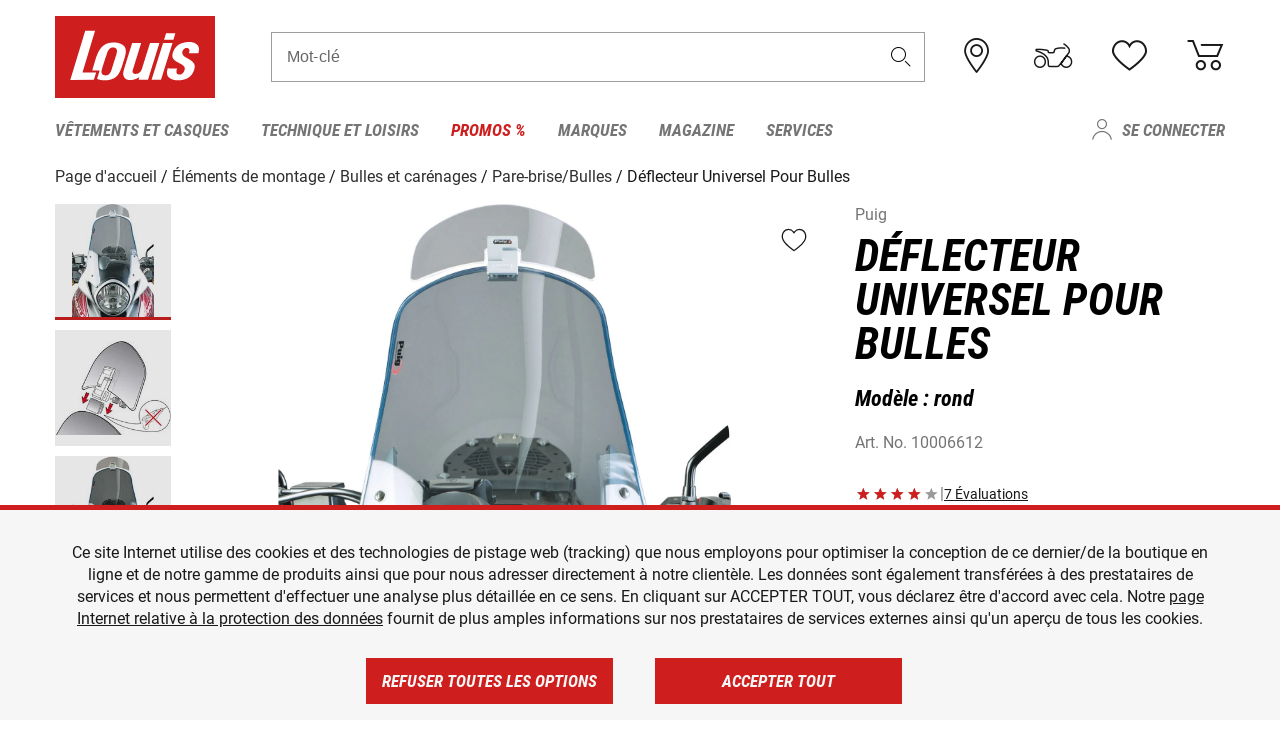

--- FILE ---
content_type: text/html; charset=utf-8
request_url: https://www.google.com/recaptcha/api2/anchor?ar=1&k=6LfkrNsiAAAAABd0UWOR5RGNXBiR1TO475EkSt0V&co=aHR0cHM6Ly93d3cubG91aXMtbW90by5mcjo0NDM.&hl=en&v=PoyoqOPhxBO7pBk68S4YbpHZ&size=invisible&anchor-ms=20000&execute-ms=30000&cb=bp2rskydcch
body_size: 48690
content:
<!DOCTYPE HTML><html dir="ltr" lang="en"><head><meta http-equiv="Content-Type" content="text/html; charset=UTF-8">
<meta http-equiv="X-UA-Compatible" content="IE=edge">
<title>reCAPTCHA</title>
<style type="text/css">
/* cyrillic-ext */
@font-face {
  font-family: 'Roboto';
  font-style: normal;
  font-weight: 400;
  font-stretch: 100%;
  src: url(//fonts.gstatic.com/s/roboto/v48/KFO7CnqEu92Fr1ME7kSn66aGLdTylUAMa3GUBHMdazTgWw.woff2) format('woff2');
  unicode-range: U+0460-052F, U+1C80-1C8A, U+20B4, U+2DE0-2DFF, U+A640-A69F, U+FE2E-FE2F;
}
/* cyrillic */
@font-face {
  font-family: 'Roboto';
  font-style: normal;
  font-weight: 400;
  font-stretch: 100%;
  src: url(//fonts.gstatic.com/s/roboto/v48/KFO7CnqEu92Fr1ME7kSn66aGLdTylUAMa3iUBHMdazTgWw.woff2) format('woff2');
  unicode-range: U+0301, U+0400-045F, U+0490-0491, U+04B0-04B1, U+2116;
}
/* greek-ext */
@font-face {
  font-family: 'Roboto';
  font-style: normal;
  font-weight: 400;
  font-stretch: 100%;
  src: url(//fonts.gstatic.com/s/roboto/v48/KFO7CnqEu92Fr1ME7kSn66aGLdTylUAMa3CUBHMdazTgWw.woff2) format('woff2');
  unicode-range: U+1F00-1FFF;
}
/* greek */
@font-face {
  font-family: 'Roboto';
  font-style: normal;
  font-weight: 400;
  font-stretch: 100%;
  src: url(//fonts.gstatic.com/s/roboto/v48/KFO7CnqEu92Fr1ME7kSn66aGLdTylUAMa3-UBHMdazTgWw.woff2) format('woff2');
  unicode-range: U+0370-0377, U+037A-037F, U+0384-038A, U+038C, U+038E-03A1, U+03A3-03FF;
}
/* math */
@font-face {
  font-family: 'Roboto';
  font-style: normal;
  font-weight: 400;
  font-stretch: 100%;
  src: url(//fonts.gstatic.com/s/roboto/v48/KFO7CnqEu92Fr1ME7kSn66aGLdTylUAMawCUBHMdazTgWw.woff2) format('woff2');
  unicode-range: U+0302-0303, U+0305, U+0307-0308, U+0310, U+0312, U+0315, U+031A, U+0326-0327, U+032C, U+032F-0330, U+0332-0333, U+0338, U+033A, U+0346, U+034D, U+0391-03A1, U+03A3-03A9, U+03B1-03C9, U+03D1, U+03D5-03D6, U+03F0-03F1, U+03F4-03F5, U+2016-2017, U+2034-2038, U+203C, U+2040, U+2043, U+2047, U+2050, U+2057, U+205F, U+2070-2071, U+2074-208E, U+2090-209C, U+20D0-20DC, U+20E1, U+20E5-20EF, U+2100-2112, U+2114-2115, U+2117-2121, U+2123-214F, U+2190, U+2192, U+2194-21AE, U+21B0-21E5, U+21F1-21F2, U+21F4-2211, U+2213-2214, U+2216-22FF, U+2308-230B, U+2310, U+2319, U+231C-2321, U+2336-237A, U+237C, U+2395, U+239B-23B7, U+23D0, U+23DC-23E1, U+2474-2475, U+25AF, U+25B3, U+25B7, U+25BD, U+25C1, U+25CA, U+25CC, U+25FB, U+266D-266F, U+27C0-27FF, U+2900-2AFF, U+2B0E-2B11, U+2B30-2B4C, U+2BFE, U+3030, U+FF5B, U+FF5D, U+1D400-1D7FF, U+1EE00-1EEFF;
}
/* symbols */
@font-face {
  font-family: 'Roboto';
  font-style: normal;
  font-weight: 400;
  font-stretch: 100%;
  src: url(//fonts.gstatic.com/s/roboto/v48/KFO7CnqEu92Fr1ME7kSn66aGLdTylUAMaxKUBHMdazTgWw.woff2) format('woff2');
  unicode-range: U+0001-000C, U+000E-001F, U+007F-009F, U+20DD-20E0, U+20E2-20E4, U+2150-218F, U+2190, U+2192, U+2194-2199, U+21AF, U+21E6-21F0, U+21F3, U+2218-2219, U+2299, U+22C4-22C6, U+2300-243F, U+2440-244A, U+2460-24FF, U+25A0-27BF, U+2800-28FF, U+2921-2922, U+2981, U+29BF, U+29EB, U+2B00-2BFF, U+4DC0-4DFF, U+FFF9-FFFB, U+10140-1018E, U+10190-1019C, U+101A0, U+101D0-101FD, U+102E0-102FB, U+10E60-10E7E, U+1D2C0-1D2D3, U+1D2E0-1D37F, U+1F000-1F0FF, U+1F100-1F1AD, U+1F1E6-1F1FF, U+1F30D-1F30F, U+1F315, U+1F31C, U+1F31E, U+1F320-1F32C, U+1F336, U+1F378, U+1F37D, U+1F382, U+1F393-1F39F, U+1F3A7-1F3A8, U+1F3AC-1F3AF, U+1F3C2, U+1F3C4-1F3C6, U+1F3CA-1F3CE, U+1F3D4-1F3E0, U+1F3ED, U+1F3F1-1F3F3, U+1F3F5-1F3F7, U+1F408, U+1F415, U+1F41F, U+1F426, U+1F43F, U+1F441-1F442, U+1F444, U+1F446-1F449, U+1F44C-1F44E, U+1F453, U+1F46A, U+1F47D, U+1F4A3, U+1F4B0, U+1F4B3, U+1F4B9, U+1F4BB, U+1F4BF, U+1F4C8-1F4CB, U+1F4D6, U+1F4DA, U+1F4DF, U+1F4E3-1F4E6, U+1F4EA-1F4ED, U+1F4F7, U+1F4F9-1F4FB, U+1F4FD-1F4FE, U+1F503, U+1F507-1F50B, U+1F50D, U+1F512-1F513, U+1F53E-1F54A, U+1F54F-1F5FA, U+1F610, U+1F650-1F67F, U+1F687, U+1F68D, U+1F691, U+1F694, U+1F698, U+1F6AD, U+1F6B2, U+1F6B9-1F6BA, U+1F6BC, U+1F6C6-1F6CF, U+1F6D3-1F6D7, U+1F6E0-1F6EA, U+1F6F0-1F6F3, U+1F6F7-1F6FC, U+1F700-1F7FF, U+1F800-1F80B, U+1F810-1F847, U+1F850-1F859, U+1F860-1F887, U+1F890-1F8AD, U+1F8B0-1F8BB, U+1F8C0-1F8C1, U+1F900-1F90B, U+1F93B, U+1F946, U+1F984, U+1F996, U+1F9E9, U+1FA00-1FA6F, U+1FA70-1FA7C, U+1FA80-1FA89, U+1FA8F-1FAC6, U+1FACE-1FADC, U+1FADF-1FAE9, U+1FAF0-1FAF8, U+1FB00-1FBFF;
}
/* vietnamese */
@font-face {
  font-family: 'Roboto';
  font-style: normal;
  font-weight: 400;
  font-stretch: 100%;
  src: url(//fonts.gstatic.com/s/roboto/v48/KFO7CnqEu92Fr1ME7kSn66aGLdTylUAMa3OUBHMdazTgWw.woff2) format('woff2');
  unicode-range: U+0102-0103, U+0110-0111, U+0128-0129, U+0168-0169, U+01A0-01A1, U+01AF-01B0, U+0300-0301, U+0303-0304, U+0308-0309, U+0323, U+0329, U+1EA0-1EF9, U+20AB;
}
/* latin-ext */
@font-face {
  font-family: 'Roboto';
  font-style: normal;
  font-weight: 400;
  font-stretch: 100%;
  src: url(//fonts.gstatic.com/s/roboto/v48/KFO7CnqEu92Fr1ME7kSn66aGLdTylUAMa3KUBHMdazTgWw.woff2) format('woff2');
  unicode-range: U+0100-02BA, U+02BD-02C5, U+02C7-02CC, U+02CE-02D7, U+02DD-02FF, U+0304, U+0308, U+0329, U+1D00-1DBF, U+1E00-1E9F, U+1EF2-1EFF, U+2020, U+20A0-20AB, U+20AD-20C0, U+2113, U+2C60-2C7F, U+A720-A7FF;
}
/* latin */
@font-face {
  font-family: 'Roboto';
  font-style: normal;
  font-weight: 400;
  font-stretch: 100%;
  src: url(//fonts.gstatic.com/s/roboto/v48/KFO7CnqEu92Fr1ME7kSn66aGLdTylUAMa3yUBHMdazQ.woff2) format('woff2');
  unicode-range: U+0000-00FF, U+0131, U+0152-0153, U+02BB-02BC, U+02C6, U+02DA, U+02DC, U+0304, U+0308, U+0329, U+2000-206F, U+20AC, U+2122, U+2191, U+2193, U+2212, U+2215, U+FEFF, U+FFFD;
}
/* cyrillic-ext */
@font-face {
  font-family: 'Roboto';
  font-style: normal;
  font-weight: 500;
  font-stretch: 100%;
  src: url(//fonts.gstatic.com/s/roboto/v48/KFO7CnqEu92Fr1ME7kSn66aGLdTylUAMa3GUBHMdazTgWw.woff2) format('woff2');
  unicode-range: U+0460-052F, U+1C80-1C8A, U+20B4, U+2DE0-2DFF, U+A640-A69F, U+FE2E-FE2F;
}
/* cyrillic */
@font-face {
  font-family: 'Roboto';
  font-style: normal;
  font-weight: 500;
  font-stretch: 100%;
  src: url(//fonts.gstatic.com/s/roboto/v48/KFO7CnqEu92Fr1ME7kSn66aGLdTylUAMa3iUBHMdazTgWw.woff2) format('woff2');
  unicode-range: U+0301, U+0400-045F, U+0490-0491, U+04B0-04B1, U+2116;
}
/* greek-ext */
@font-face {
  font-family: 'Roboto';
  font-style: normal;
  font-weight: 500;
  font-stretch: 100%;
  src: url(//fonts.gstatic.com/s/roboto/v48/KFO7CnqEu92Fr1ME7kSn66aGLdTylUAMa3CUBHMdazTgWw.woff2) format('woff2');
  unicode-range: U+1F00-1FFF;
}
/* greek */
@font-face {
  font-family: 'Roboto';
  font-style: normal;
  font-weight: 500;
  font-stretch: 100%;
  src: url(//fonts.gstatic.com/s/roboto/v48/KFO7CnqEu92Fr1ME7kSn66aGLdTylUAMa3-UBHMdazTgWw.woff2) format('woff2');
  unicode-range: U+0370-0377, U+037A-037F, U+0384-038A, U+038C, U+038E-03A1, U+03A3-03FF;
}
/* math */
@font-face {
  font-family: 'Roboto';
  font-style: normal;
  font-weight: 500;
  font-stretch: 100%;
  src: url(//fonts.gstatic.com/s/roboto/v48/KFO7CnqEu92Fr1ME7kSn66aGLdTylUAMawCUBHMdazTgWw.woff2) format('woff2');
  unicode-range: U+0302-0303, U+0305, U+0307-0308, U+0310, U+0312, U+0315, U+031A, U+0326-0327, U+032C, U+032F-0330, U+0332-0333, U+0338, U+033A, U+0346, U+034D, U+0391-03A1, U+03A3-03A9, U+03B1-03C9, U+03D1, U+03D5-03D6, U+03F0-03F1, U+03F4-03F5, U+2016-2017, U+2034-2038, U+203C, U+2040, U+2043, U+2047, U+2050, U+2057, U+205F, U+2070-2071, U+2074-208E, U+2090-209C, U+20D0-20DC, U+20E1, U+20E5-20EF, U+2100-2112, U+2114-2115, U+2117-2121, U+2123-214F, U+2190, U+2192, U+2194-21AE, U+21B0-21E5, U+21F1-21F2, U+21F4-2211, U+2213-2214, U+2216-22FF, U+2308-230B, U+2310, U+2319, U+231C-2321, U+2336-237A, U+237C, U+2395, U+239B-23B7, U+23D0, U+23DC-23E1, U+2474-2475, U+25AF, U+25B3, U+25B7, U+25BD, U+25C1, U+25CA, U+25CC, U+25FB, U+266D-266F, U+27C0-27FF, U+2900-2AFF, U+2B0E-2B11, U+2B30-2B4C, U+2BFE, U+3030, U+FF5B, U+FF5D, U+1D400-1D7FF, U+1EE00-1EEFF;
}
/* symbols */
@font-face {
  font-family: 'Roboto';
  font-style: normal;
  font-weight: 500;
  font-stretch: 100%;
  src: url(//fonts.gstatic.com/s/roboto/v48/KFO7CnqEu92Fr1ME7kSn66aGLdTylUAMaxKUBHMdazTgWw.woff2) format('woff2');
  unicode-range: U+0001-000C, U+000E-001F, U+007F-009F, U+20DD-20E0, U+20E2-20E4, U+2150-218F, U+2190, U+2192, U+2194-2199, U+21AF, U+21E6-21F0, U+21F3, U+2218-2219, U+2299, U+22C4-22C6, U+2300-243F, U+2440-244A, U+2460-24FF, U+25A0-27BF, U+2800-28FF, U+2921-2922, U+2981, U+29BF, U+29EB, U+2B00-2BFF, U+4DC0-4DFF, U+FFF9-FFFB, U+10140-1018E, U+10190-1019C, U+101A0, U+101D0-101FD, U+102E0-102FB, U+10E60-10E7E, U+1D2C0-1D2D3, U+1D2E0-1D37F, U+1F000-1F0FF, U+1F100-1F1AD, U+1F1E6-1F1FF, U+1F30D-1F30F, U+1F315, U+1F31C, U+1F31E, U+1F320-1F32C, U+1F336, U+1F378, U+1F37D, U+1F382, U+1F393-1F39F, U+1F3A7-1F3A8, U+1F3AC-1F3AF, U+1F3C2, U+1F3C4-1F3C6, U+1F3CA-1F3CE, U+1F3D4-1F3E0, U+1F3ED, U+1F3F1-1F3F3, U+1F3F5-1F3F7, U+1F408, U+1F415, U+1F41F, U+1F426, U+1F43F, U+1F441-1F442, U+1F444, U+1F446-1F449, U+1F44C-1F44E, U+1F453, U+1F46A, U+1F47D, U+1F4A3, U+1F4B0, U+1F4B3, U+1F4B9, U+1F4BB, U+1F4BF, U+1F4C8-1F4CB, U+1F4D6, U+1F4DA, U+1F4DF, U+1F4E3-1F4E6, U+1F4EA-1F4ED, U+1F4F7, U+1F4F9-1F4FB, U+1F4FD-1F4FE, U+1F503, U+1F507-1F50B, U+1F50D, U+1F512-1F513, U+1F53E-1F54A, U+1F54F-1F5FA, U+1F610, U+1F650-1F67F, U+1F687, U+1F68D, U+1F691, U+1F694, U+1F698, U+1F6AD, U+1F6B2, U+1F6B9-1F6BA, U+1F6BC, U+1F6C6-1F6CF, U+1F6D3-1F6D7, U+1F6E0-1F6EA, U+1F6F0-1F6F3, U+1F6F7-1F6FC, U+1F700-1F7FF, U+1F800-1F80B, U+1F810-1F847, U+1F850-1F859, U+1F860-1F887, U+1F890-1F8AD, U+1F8B0-1F8BB, U+1F8C0-1F8C1, U+1F900-1F90B, U+1F93B, U+1F946, U+1F984, U+1F996, U+1F9E9, U+1FA00-1FA6F, U+1FA70-1FA7C, U+1FA80-1FA89, U+1FA8F-1FAC6, U+1FACE-1FADC, U+1FADF-1FAE9, U+1FAF0-1FAF8, U+1FB00-1FBFF;
}
/* vietnamese */
@font-face {
  font-family: 'Roboto';
  font-style: normal;
  font-weight: 500;
  font-stretch: 100%;
  src: url(//fonts.gstatic.com/s/roboto/v48/KFO7CnqEu92Fr1ME7kSn66aGLdTylUAMa3OUBHMdazTgWw.woff2) format('woff2');
  unicode-range: U+0102-0103, U+0110-0111, U+0128-0129, U+0168-0169, U+01A0-01A1, U+01AF-01B0, U+0300-0301, U+0303-0304, U+0308-0309, U+0323, U+0329, U+1EA0-1EF9, U+20AB;
}
/* latin-ext */
@font-face {
  font-family: 'Roboto';
  font-style: normal;
  font-weight: 500;
  font-stretch: 100%;
  src: url(//fonts.gstatic.com/s/roboto/v48/KFO7CnqEu92Fr1ME7kSn66aGLdTylUAMa3KUBHMdazTgWw.woff2) format('woff2');
  unicode-range: U+0100-02BA, U+02BD-02C5, U+02C7-02CC, U+02CE-02D7, U+02DD-02FF, U+0304, U+0308, U+0329, U+1D00-1DBF, U+1E00-1E9F, U+1EF2-1EFF, U+2020, U+20A0-20AB, U+20AD-20C0, U+2113, U+2C60-2C7F, U+A720-A7FF;
}
/* latin */
@font-face {
  font-family: 'Roboto';
  font-style: normal;
  font-weight: 500;
  font-stretch: 100%;
  src: url(//fonts.gstatic.com/s/roboto/v48/KFO7CnqEu92Fr1ME7kSn66aGLdTylUAMa3yUBHMdazQ.woff2) format('woff2');
  unicode-range: U+0000-00FF, U+0131, U+0152-0153, U+02BB-02BC, U+02C6, U+02DA, U+02DC, U+0304, U+0308, U+0329, U+2000-206F, U+20AC, U+2122, U+2191, U+2193, U+2212, U+2215, U+FEFF, U+FFFD;
}
/* cyrillic-ext */
@font-face {
  font-family: 'Roboto';
  font-style: normal;
  font-weight: 900;
  font-stretch: 100%;
  src: url(//fonts.gstatic.com/s/roboto/v48/KFO7CnqEu92Fr1ME7kSn66aGLdTylUAMa3GUBHMdazTgWw.woff2) format('woff2');
  unicode-range: U+0460-052F, U+1C80-1C8A, U+20B4, U+2DE0-2DFF, U+A640-A69F, U+FE2E-FE2F;
}
/* cyrillic */
@font-face {
  font-family: 'Roboto';
  font-style: normal;
  font-weight: 900;
  font-stretch: 100%;
  src: url(//fonts.gstatic.com/s/roboto/v48/KFO7CnqEu92Fr1ME7kSn66aGLdTylUAMa3iUBHMdazTgWw.woff2) format('woff2');
  unicode-range: U+0301, U+0400-045F, U+0490-0491, U+04B0-04B1, U+2116;
}
/* greek-ext */
@font-face {
  font-family: 'Roboto';
  font-style: normal;
  font-weight: 900;
  font-stretch: 100%;
  src: url(//fonts.gstatic.com/s/roboto/v48/KFO7CnqEu92Fr1ME7kSn66aGLdTylUAMa3CUBHMdazTgWw.woff2) format('woff2');
  unicode-range: U+1F00-1FFF;
}
/* greek */
@font-face {
  font-family: 'Roboto';
  font-style: normal;
  font-weight: 900;
  font-stretch: 100%;
  src: url(//fonts.gstatic.com/s/roboto/v48/KFO7CnqEu92Fr1ME7kSn66aGLdTylUAMa3-UBHMdazTgWw.woff2) format('woff2');
  unicode-range: U+0370-0377, U+037A-037F, U+0384-038A, U+038C, U+038E-03A1, U+03A3-03FF;
}
/* math */
@font-face {
  font-family: 'Roboto';
  font-style: normal;
  font-weight: 900;
  font-stretch: 100%;
  src: url(//fonts.gstatic.com/s/roboto/v48/KFO7CnqEu92Fr1ME7kSn66aGLdTylUAMawCUBHMdazTgWw.woff2) format('woff2');
  unicode-range: U+0302-0303, U+0305, U+0307-0308, U+0310, U+0312, U+0315, U+031A, U+0326-0327, U+032C, U+032F-0330, U+0332-0333, U+0338, U+033A, U+0346, U+034D, U+0391-03A1, U+03A3-03A9, U+03B1-03C9, U+03D1, U+03D5-03D6, U+03F0-03F1, U+03F4-03F5, U+2016-2017, U+2034-2038, U+203C, U+2040, U+2043, U+2047, U+2050, U+2057, U+205F, U+2070-2071, U+2074-208E, U+2090-209C, U+20D0-20DC, U+20E1, U+20E5-20EF, U+2100-2112, U+2114-2115, U+2117-2121, U+2123-214F, U+2190, U+2192, U+2194-21AE, U+21B0-21E5, U+21F1-21F2, U+21F4-2211, U+2213-2214, U+2216-22FF, U+2308-230B, U+2310, U+2319, U+231C-2321, U+2336-237A, U+237C, U+2395, U+239B-23B7, U+23D0, U+23DC-23E1, U+2474-2475, U+25AF, U+25B3, U+25B7, U+25BD, U+25C1, U+25CA, U+25CC, U+25FB, U+266D-266F, U+27C0-27FF, U+2900-2AFF, U+2B0E-2B11, U+2B30-2B4C, U+2BFE, U+3030, U+FF5B, U+FF5D, U+1D400-1D7FF, U+1EE00-1EEFF;
}
/* symbols */
@font-face {
  font-family: 'Roboto';
  font-style: normal;
  font-weight: 900;
  font-stretch: 100%;
  src: url(//fonts.gstatic.com/s/roboto/v48/KFO7CnqEu92Fr1ME7kSn66aGLdTylUAMaxKUBHMdazTgWw.woff2) format('woff2');
  unicode-range: U+0001-000C, U+000E-001F, U+007F-009F, U+20DD-20E0, U+20E2-20E4, U+2150-218F, U+2190, U+2192, U+2194-2199, U+21AF, U+21E6-21F0, U+21F3, U+2218-2219, U+2299, U+22C4-22C6, U+2300-243F, U+2440-244A, U+2460-24FF, U+25A0-27BF, U+2800-28FF, U+2921-2922, U+2981, U+29BF, U+29EB, U+2B00-2BFF, U+4DC0-4DFF, U+FFF9-FFFB, U+10140-1018E, U+10190-1019C, U+101A0, U+101D0-101FD, U+102E0-102FB, U+10E60-10E7E, U+1D2C0-1D2D3, U+1D2E0-1D37F, U+1F000-1F0FF, U+1F100-1F1AD, U+1F1E6-1F1FF, U+1F30D-1F30F, U+1F315, U+1F31C, U+1F31E, U+1F320-1F32C, U+1F336, U+1F378, U+1F37D, U+1F382, U+1F393-1F39F, U+1F3A7-1F3A8, U+1F3AC-1F3AF, U+1F3C2, U+1F3C4-1F3C6, U+1F3CA-1F3CE, U+1F3D4-1F3E0, U+1F3ED, U+1F3F1-1F3F3, U+1F3F5-1F3F7, U+1F408, U+1F415, U+1F41F, U+1F426, U+1F43F, U+1F441-1F442, U+1F444, U+1F446-1F449, U+1F44C-1F44E, U+1F453, U+1F46A, U+1F47D, U+1F4A3, U+1F4B0, U+1F4B3, U+1F4B9, U+1F4BB, U+1F4BF, U+1F4C8-1F4CB, U+1F4D6, U+1F4DA, U+1F4DF, U+1F4E3-1F4E6, U+1F4EA-1F4ED, U+1F4F7, U+1F4F9-1F4FB, U+1F4FD-1F4FE, U+1F503, U+1F507-1F50B, U+1F50D, U+1F512-1F513, U+1F53E-1F54A, U+1F54F-1F5FA, U+1F610, U+1F650-1F67F, U+1F687, U+1F68D, U+1F691, U+1F694, U+1F698, U+1F6AD, U+1F6B2, U+1F6B9-1F6BA, U+1F6BC, U+1F6C6-1F6CF, U+1F6D3-1F6D7, U+1F6E0-1F6EA, U+1F6F0-1F6F3, U+1F6F7-1F6FC, U+1F700-1F7FF, U+1F800-1F80B, U+1F810-1F847, U+1F850-1F859, U+1F860-1F887, U+1F890-1F8AD, U+1F8B0-1F8BB, U+1F8C0-1F8C1, U+1F900-1F90B, U+1F93B, U+1F946, U+1F984, U+1F996, U+1F9E9, U+1FA00-1FA6F, U+1FA70-1FA7C, U+1FA80-1FA89, U+1FA8F-1FAC6, U+1FACE-1FADC, U+1FADF-1FAE9, U+1FAF0-1FAF8, U+1FB00-1FBFF;
}
/* vietnamese */
@font-face {
  font-family: 'Roboto';
  font-style: normal;
  font-weight: 900;
  font-stretch: 100%;
  src: url(//fonts.gstatic.com/s/roboto/v48/KFO7CnqEu92Fr1ME7kSn66aGLdTylUAMa3OUBHMdazTgWw.woff2) format('woff2');
  unicode-range: U+0102-0103, U+0110-0111, U+0128-0129, U+0168-0169, U+01A0-01A1, U+01AF-01B0, U+0300-0301, U+0303-0304, U+0308-0309, U+0323, U+0329, U+1EA0-1EF9, U+20AB;
}
/* latin-ext */
@font-face {
  font-family: 'Roboto';
  font-style: normal;
  font-weight: 900;
  font-stretch: 100%;
  src: url(//fonts.gstatic.com/s/roboto/v48/KFO7CnqEu92Fr1ME7kSn66aGLdTylUAMa3KUBHMdazTgWw.woff2) format('woff2');
  unicode-range: U+0100-02BA, U+02BD-02C5, U+02C7-02CC, U+02CE-02D7, U+02DD-02FF, U+0304, U+0308, U+0329, U+1D00-1DBF, U+1E00-1E9F, U+1EF2-1EFF, U+2020, U+20A0-20AB, U+20AD-20C0, U+2113, U+2C60-2C7F, U+A720-A7FF;
}
/* latin */
@font-face {
  font-family: 'Roboto';
  font-style: normal;
  font-weight: 900;
  font-stretch: 100%;
  src: url(//fonts.gstatic.com/s/roboto/v48/KFO7CnqEu92Fr1ME7kSn66aGLdTylUAMa3yUBHMdazQ.woff2) format('woff2');
  unicode-range: U+0000-00FF, U+0131, U+0152-0153, U+02BB-02BC, U+02C6, U+02DA, U+02DC, U+0304, U+0308, U+0329, U+2000-206F, U+20AC, U+2122, U+2191, U+2193, U+2212, U+2215, U+FEFF, U+FFFD;
}

</style>
<link rel="stylesheet" type="text/css" href="https://www.gstatic.com/recaptcha/releases/PoyoqOPhxBO7pBk68S4YbpHZ/styles__ltr.css">
<script nonce="Ci6oW2Vv9dKVBg0GoOgY2g" type="text/javascript">window['__recaptcha_api'] = 'https://www.google.com/recaptcha/api2/';</script>
<script type="text/javascript" src="https://www.gstatic.com/recaptcha/releases/PoyoqOPhxBO7pBk68S4YbpHZ/recaptcha__en.js" nonce="Ci6oW2Vv9dKVBg0GoOgY2g">
      
    </script></head>
<body><div id="rc-anchor-alert" class="rc-anchor-alert"></div>
<input type="hidden" id="recaptcha-token" value="[base64]">
<script type="text/javascript" nonce="Ci6oW2Vv9dKVBg0GoOgY2g">
      recaptcha.anchor.Main.init("[\x22ainput\x22,[\x22bgdata\x22,\x22\x22,\[base64]/[base64]/bmV3IFpbdF0obVswXSk6Sz09Mj9uZXcgWlt0XShtWzBdLG1bMV0pOks9PTM/bmV3IFpbdF0obVswXSxtWzFdLG1bMl0pOks9PTQ/[base64]/[base64]/[base64]/[base64]/[base64]/[base64]/[base64]/[base64]/[base64]/[base64]/[base64]/[base64]/[base64]/[base64]\\u003d\\u003d\x22,\[base64]\\u003d\x22,\x22w79Gw605d8KswovDuh3DmEU0YkVbwrTCnjrDgiXCojdpwqHCrBLCrUsAw40/[base64]/wrk6OH7CtMK7w5fCicOawqzCmVnCosOlw4bCsivDj8Kow6HCicK9w7N+HQVXJcOPwpYDwpxyPsO2CxEmR8KnJkLDg8K8FcKfw5bCkhvCjAV2Y3VjwqvDrT8fVWzCgMK4PhrDkMOdw5lEK23Cqh/DqcOmw5gQw5jDtcOaai3Dm8OQw7EcbcKCwrzDuMKnOjIfSHrDo3MQwpxcC8KmKMOIwoowwoo9w7LCuMOFMcKjw6ZkwrXCg8OBwpYtw4XCi2PDjsOPFVF9woXCtUM1KMKjacO0woLCtMOvw4DDpnfCssK9T34yw4/DvknCqkXDtGjDu8KSwqM1woTCosO5wr1ZXTZTCsOMTlcHwrDCqxF5VhthSMOgY8Ouwp/DgQYtwpHDhwJ6w6rDuMO3wptVwqHCnHTCi0jCtsK3QcKGK8OPw7ouwqxrwqXChMO5e1BNTSPChcKkw7RCw53Cjygtw7FKGsKGwrDDusKyAMK1wqfDjcK/w4Mdw5ZqNHRxwpEVGCXCl1zDoMO9CF3CgUjDsxN6JcOtwqDDnFoPwoHCrsKuP19Lw7nDsMOOXsKhMyHDsQPCjB4rwqNNbAjCgcO1w4QzVk7DpSXDhMOwO3HDrcKgBidaEcK7CTR4wrnDocOwX2s5w6JvQAAuw7k+DybDgsKDwrMcJcOLw6vCn8OEAC3CjsO8w6PDlS/[base64]/ClcKFbsKCwos3w7PDu8ObAT/CsW3Cp23CjVLCg8OeQsOvUcK/a1/DkcKjw5XCicOzasK0w7XDisOnT8KdIMKtOcOCw6BdVsOOO8Oew7DCn8KkwoAuwqVKwpsQw5Msw4jDlMKJw57CscKKThk+JA1GVFJ6wr48w73DusOKw6XCmk/CnMOJcjkDwpBVInEfw5teQ1jDpj3CiBsswpx2w7UUwpd4w78Hwq7DtgwhWsObw5XDnB5JwqrCi0bDvcKwccKRw73DtMK/wpPDjcOLw4vDsD7ChVZIw5vCsWFwP8ODw4cKwqbCrRLCiMOwC8K4wqXDicOOOcKZwr5YIQrDr8OkPSZzHQ5AP0RMAmzDiMKeVVA/[base64]/wrJ9w5PDhsKEwqIqwp3Cg8OPw4tsw6jCnEQowoDCjMKnw5F9w7klw5ABdcKwKk7Cj0bDm8KfwrAvwpPDhcOcfnjCl8KPwp3CuUtIG8Kkw7ppwq/Co8K8W8KZIRPCo33CijDDmX07N8KKZyLCucKVwpdIwroiYMK7wozDvSzDlMOHCl/CrVYSF8KlUcKNIG7CrzrCsHTCggUzesOTwp/CsCdeJD8Pcic9RHcwwpd1XSnCgFrCqsKtwq7CknJHMEfDmTZ/KGnCn8K4wrUnSMOSCiU0w6FBcC4iw57DjMOFwr/[base64]/w4XCicOiw7jDjsKZw7HDhzHDpsKVw5F/w7Y5woFHL8OSDsK7wrV8csKSw4TCh8Kww6IvSkBoVD/[base64]/[base64]/CkWkXZTfComLDhlnDqMKlw4vDqsK+wpk5w6ZVfBbDmFLCuFnCsCPDscOnw7FjFsK6wq95ZMKBGsOGKMO/[base64]/CtcOxwph3w6bDi0PDicO5wpzDpUotQMK3wqXDrl5kwp9OLcOqwqQ8KMK+UBssw49Fb8KsEj4/w5Yvw6NFwrNXSjx/S0XDlMO1cF/Ckx8/[base64]/CiSnCp2U7eQrDljQIw47CpcO9OVsfw6Nbwp8qwpbDscOXw6slwq03wqHDpsKCJ8K2ccOqMcK+wpTCm8Ktw78SXsO+e0opw4XDu8KmTwZbF0M4VBF8wqfCk08uQwM+U0rDpxzDqizCjnERwozDoxgOw5DDkRPCk8Odw7EpeRQdF8KmOHTDlMKzwpErez/ComoIw6nDkcOndcOeICbDt1EVw6U2wpAlMMONIsORw6vCvsOgwrdfQgB0clTDjCHDrQfDrMOlw70FQ8KkworDk0YoeVHDsFjCl8KQw47CpTkFw5vCiMOCB8OgIFkIw7rCgCcjwox0UsOiwp7CrW/[base64]/H8KuwoYxwqoMwpBlD8KNclnCrMOyD8KcXMO8FDjCo8Ozw4fClsKdQwtlw77DlHwrAiDDmFzDuhVZw5jDmCnCiio1cnzCi0xpwpvDsMOww7bDhA4Qw7jDm8OMw7bCtAINGcKqwqFHwrlfM8OnAzjCr8O/I8KuVX7CmsKnw4U4wq0Ue8ObwqrCrR1ow6XDhcOTCArDthkhw6NQw6/DsMO3w7Mawq7CrFYuw78aw5hOZ1jCkcK+VsKoCsKtLMK7LMOrAkVtNzBmXWXCvMObw57CtXZ1wr5iw5bCosOffMOiwobCrDIUwrh9USHDlC3DnlkYw7MmNRPDrTYNwp5Hw6JZGMKCYk1Mw4QFXcOeMWomw55qw4bCjWJIwqNLw6R/wprDhStpUxtiJsO3U8KKDcKZRUc1RcOpwrLCv8ORw7IeM8OjHMKiw5/[base64]/BDMCMsOswrLCrmYIbjjDlBTCrsOTwqFsw53DujTDkMOBXsO3wqvCusOJw59cw6F8wqzDncOawo9jwpdIw7HChsOsMMK7Z8KAansuNcO7w7XDpsOJKMKWw7HCkUDDhcKaSh7DtsORJRpSwp9TcsKqRMO8BcOyGcKMwrjDnXhDwrdBw40Swo0fw5nCmsKkwrnDuWjDu1/DiEZAQ8OHMcOow41bw4zDpBXDu8O6c8OOw4YfaQo0w4wXw6wrdcOxw547PCQFw7rChWMjdcOEcWfCihwkwqg5KS/DncOpecOww5fCpU8Aw5HCmMKydgPDgktbw7g2AMKCdcKKXhFzAsOpw63DtcO+ZiFEYQodwqjCuy/ChkHDnsOoUxkMLcKpFcOawr5EHMOqw4LCngjDhwvClRbCox9WwoNpMQApw7vDt8KrTBTCvMOlw6TCvzNDwpcow6HDvCPCm8KoMMKZwpPDvcKAw6fCknjCg8OqwpxyXXLDvcKZwofDlhwMwo9RP0DDpitQN8Osw4TDpXVkw4hMHkDDv8KnU2JDbX5Yw77CusO0BU/DozRewqAgw7/Dj8O1QsKKKMKFw69Sw7NFNMK4wq/CtMKkThfCh1PDsgczwqjCmCUKF8KhUBNVM2xEwq7Ck8KQCkB5cRfCjcKLwoBMw5rCncOlUsOZXsO3w7zCjARiJlTDqA44wosdw7jDmsOEdjplwrLCt0VJw4DCqMKkO8O7d8KJdA9sw77DoR/Cv3XCvndQScKUw68Lcjcww4JiQjjDvQUqXMOSwrfCoSN6w6jCgTfCnMOMw6zDhyrDpcOzPcKFw77Cti3DjMOMwq/[base64]/w5jCqcOIQCLDvMK9PsOnRsOkw7/CjTBfWsKtwpJCFnXCphfDuCnDr8K1w5VLQELCiMKmwr7DljxIYMOyw4/[base64]/DuMKNJSzChy/Dj8KzwoJQRWZCPwjCk8OwAcKfScKpSMOOw7Q5wqHCqMOIDsOKwoJkMMOPXlrCjDgDwozCsMObw6Enw5vCpsOiwpc9eMOEScK3E8KcX8OvBArDglkaw6UZwo7ClwV/[base64]/wqvDiMOdDcKYK8OYHBDCkCTCpsO6BMKiD29Hw4vDt8OrHMOWwqAWIsK1LirCp8Kdw63DjznDpjBhw7zDlMObw7k5PEtwNsKBOhjCkh/Dh2oewo7DlcKzw5bDpgDDoiBZLUVIQ8K8woQiH8OKwr1fwoZwOMKBwpDClsOHw5Uzw6/[base64]/w43Cl8KgwrRywp7DgBpYw6PDqMKNw6AKwpc0H8KGQMOtw6PCkR1fRw0kwqDDgMKVw4TCqXHCoArDiQTCvSbCg0nDjAodwpIBAg/[base64]/CmMK7GsKiwrASw5BWworCpsOyVsOPCEDClMK7w5HDnF3CqG/DtMOww65gGsOhEWIfDsKSH8KcAMKZGGQPRcK+wrEqMkTDl8KcR8OJwoxYwrUWNFBfw6cYwo3Dr8KVKMKAwrsWw7/CocKWwo7DiXYic8KGwpLDlFHDqcOEw6URwqE3wr7DiMOQwrbCtRF5w7M6woAOw5/DvUXCgiBieyZDPcKQw74RWcOAwq/Dt0HDoMKZw6lJOcK7XF3CnsO1JRYRExgkwr4jwqtubFvCvsOvekzCqsK2AlwqwrFTEsKKw4LCrSDCiXnCvAfDi8KgwqfCjcOlZsKeb3/Dm3NOw5lrSsOkwqcfw6ALLsOoMQPDlcK/esKEw5vDisKwXF02KcKkw67DonJ0wq/Cp07CgcOuHsORDTXDqDDDlwTClsOGBn3Drg4bwqhTIkRyD8Kew75DH8Kiw6/Cp1TCimjCrsKww5/DuTldw5vDokZXHMOcwr7DinfCgQtdw6XCvXkRwo3CscKDT8OMQcOvw6/[base64]/DqiYQMcKywq3CpxTDrsO4NDnCtVlvAU51DMKhWEDCpcO7wopbw5wmw75UG8KqwqHDi8OGwo/DnHnCrR4RIcOjOsOrV1HDj8OMIQgLd8OvczxSARrCksOKwqvDr3DCjcK4wrcpwoMewrIIw5UIEWjDmcOHEcKfTMOKKsK+HcKCwqUDwpF5fQNeR3JqwofDr2PDiDlEwoHCg8KrXA07ZirDtcKMQFJYF8OgczPDtcOeAF8IwpBRwp/[base64]/AirDvwfDt8KDVGAUHFvCkyQBw5EacnguwpEHwqgFbm/Du8O+w67CkUw/[base64]/w4jDoXHDvcOnw4HDlEXCowYxwpZdwpIPOcKrwpTDsyk2wpbDtD/[base64]/[base64]/wo1kexQ2w4oJw7/[base64]/[base64]/Ck3DCkGkCFcOWCAFpOsOEJ8OkERTClDEPDn5aPx0UCcK2wrFbw58ew4HDrcO/[base64]/w7rDtsKOfsOWRsK1w7PCrBnDqcOGw6l0fMKVNMOsIcOsw6TDvsOLF8KyMAPDuBwzwqEBw7LDoMOYZcOoBcO7YsOaCHcZVRXCsUbChMKYNC9Aw7UKw4LDhUtYBDTCqz1YRMOdM8OZw63DucOTwrHCtBDCqVbDi0p9w4fCsHTCjMOYwo/CgR3DscKXw4R9w6kpwr4Iw645JDzCtRjDonI6w5HCnHxhBcODwpklwpB/EcKOw6HCnMKWM8KywrjDoBzClCbClBXDlsKmdAohwqJTQVcowoXDlmg0IwPCmMKlEcKwO1DDnMOBScOzDsKVQ0fDjDzCo8O6O1IpZ8KPSMKUwq/Dl0fDkm5Zwp7ClsOfW8OVwonChEXDtcOVw6bDssK8IcO0w6/DnThIw5JABsKBw6zDq1JCYnnDhipBw5vCnMK+YMOFw53DgsKcNMOnw6A1fMKxc8K2HcOsD2AYwq5mwq1OwrZSwqHDtEFgwpNjYE7ChQ89wqHDvcO0H1osWH9uBjvDqsO6wpXDkh5ww48QCRBuMnknwpE4VF8jCUMXE1LCij5Lw5/DggbCnMKfw4PCiUdjGGs2w5DDh2DCh8Ouw6hDw6RMw5nDk8OOwr8gTB7Cu8KfwpYdwrZCwojClsKkw6/DqmEUdRNWw5wDCVYdRinCocKSw6RpD0d+ZUcNwojCvmvDo0XDtjHCliHDgsKTUB5Ww4DDrA0Hw7TCjcOjUT3Do8OIK8KBw5dfGcK5w4Rsay3DgG3Du0TDpnxFwptDw7EGZcKPw6RMwpgEP0Zow6fCt2rDikMVwr9UdmvDhsKaNy4Ww64aW8ONSsOjwoDDt8KKI01/w4cUwqMoAcO+w40wesKGw4RKNMOewrhvXMOiw54OPsKqNMO5BcKGFcOSf8OaPzPCisOow4tXwqPDkAvCjifCssKUwpBTWVIyM3XCtsOmwqXCjyXCpsK4M8KePicgXcKHwoFwEcO/wo8oT8Opwr1jc8OALsOsw5VWK8KtIsK3w6DCm3Avw51CcjrDoAnCmcOewpPCiEktOhrDh8O/wp4Pw4PCucOtw5bDgCTCgisiRxoiBsKbw7pEaMOYw63CgsKtTMKaPsKOwoYYwofDvnjCqsKYdnsPNwnDscK0VcOYw7fDtcOXalXCvC3Dv1wzw6/CicOwwoMswrzCkl3Du1fDtjRqZFInC8KscMOebcOow7wtwoIGMSjDoWg3wrJHCFnCv8OVwpRZdcKuwokBU31jwrRuw7UXZ8OXZTLDpmEpUMOPVFEsN8KTwowKwobDmcOyDwbDoy7DpwLCocOLNT7CvsOTw4jCo2fCusOvw4PDqAlswp/Dm8OaGURRw6cxw7tcGBHDpQELPsOAwqFTwpHDoQ5swo1dW8OIQMKtwpvDkcKewqbCnEMiwqIMwq/Ck8KvwpTDhWHDmsOVO8KrwqHCqXZHOEEePBHClcKFwrRxw5x8wogjPsKhLcKowpTDhDvCmyAhw7dVCU/Di8KOwoNuXWhTfsKgwrsXScOZYWt/w61BwoUgIX7CnMOpw4zDqsOBO1sHw5vDi8Kjw4/Dui7DijfDuU/DpcOlw7Z2w5opw7HDvR7CowgjwrJ0cATDpcOoJBrDhsOyOTjCscONDcKFVgvCrcKpw7/CmQgILMO9w4PCgCMxwp15wofDkUsRwpgxbglya8OrwrFjw5gHw70eJWJ8w58YwqFEcEYzAMOrw6rChkFOw58dRDQUKFvDpMK0w4p2WcKAGcOTFsO3HcKQwpfDkSoBw5/Cv8KVFMKTw79+AcO8TRwMD0pQw75rwqV6B8OlL3rDhAMFIcOAwrHDj8K9w58hAh/DuMOwV0pWKMK6wrHCu8Kqw4XCnMKfwqDDl8Okw5bCk3hWacKQwrc7ZCMTw7vDlQ7DucORw6bDssO/eMOFwpzCvMKzwq3CuCxDw5oGX8ORwqt4wo8Hw7rDq8OlMm3CtlDCuwhOwoMFP8OcwpbDhcKYWcK4w7HCssKdwq1tNjTCk8KZwrfDpsKOeVfDtQBRwq7DgXB/w7/ChmHCm1pheXxXQsONIHVPdmvCvkvCn8O4w7PCi8O9LWHChU/CojFgUSrDlsOTw6gGw5ZnwqtRwoBIcQTCrELDlMO5AsKPesOudz56wrvChlZUw7PCqlDDvcOLccK6PlrCqMKDw63DlsKEw5tSwpLCkMOMw6LChkhnwp5OG0zCl8KJw6bCucKzTykjZDkEwoR6U8KJwp1sO8OLwqnCtcKhwr7DrcKFw6Bkw7DDk8OFw6JewpVfwr/CgxIsXMKgeX9hwqfDvMOAwoZZw4pTw4PDoz8ucsKjFcOUaUw9C0FfDEgSXyPClB/[base64]/DuMKTf2tVEE4sXcOhFEYkwolWPsOQw7zCqVZHIXPDrRTCrgsoY8Knwr8DRUxOXzLCi8Kvw7RMNMOxccO6PUdSw65rw67CqWvCq8OHw67DhcKawobDpyo7w6nCvBZlwqvDl8KFesOaw47CkcKUUUzDjcK/E8OqAMK7wo93GcK9NWXDhcKIFWLDt8O+wrfDu8O1N8Klw7XDilDCnMKYXMKIwpMWLn3DtsO1MMOawoh1w5dmw61oM8K7S3ZHwpV0w7MYHsOhw5vDpTksRMOcfB5vw4DDp8OpwqM/[base64]/VFhDw6rCrEkkw7BWBzfDvsKPwq7DsMOjw6fDpsOjacO0w6rCtsKUbMOSw77Dt8KgwobDoUUQAMOHwo3CosO6w4YnNDUGYMOaw6bDlQYtwrR+w7jDllVSwovDpk/DnMKIw4LDl8O8wrzClsKifMOJf8KiXsOFwqV+wplxw44uw73Ci8Otw44UecKkbULCoBzCvjDDmMKkw4jCjFnCv8O+dRR8WB3CvRfDqsORGcKeb1/[base64]/[base64]/Dk8Kvw43CpcOPJjLCv8OYwpo/wpnDiFdTwr1DwrbDowQPwpLCuzt2wq3Dq8K1FQg4FcKNwrkzF33DvArCgcKlwr8Vwq/ClGHDr8K5w74BWAcpwpNYw67CgcKzAcKuwo7DosKBw60cw7XCnsOWwp0IMMK/wpAVw4rChS05E0M2w6jDjWQJwqjCisK1DMKWwox8JsO/XsOAw4MlwpLDucOawqzDpwLDoRrDtRDDsQ7ChsODZnfDv8OYw7VLa13DqGjCm0DDo2bDgzspwo/ClMKcLng2wpcMw7jDr8OUw4gUUMKBFcOYwpkowqN/[base64]/DgcOmw5EJAXgiwo1+fsOnBRHCn8KEwqMmwo3DsMKwCMOnGsObTMKPXcKbw6bCoMOjwqDDk3DChcOJTcKUwqAsISzDpRzCjsKhw7LCr8KrwoHCg2LCl8KtwqcHccOgesKFUSUZw5F3wocrXEZuDsOFb2TCpGjCh8KqexDCpS/DjTVdTsOowqvCo8OJw6tKw6ERw6drdcOyTMK6Y8Kmw4sII8KYwoQzOR3Cl8KTZsKOwqbCncOab8KUeRPDsQN0w7Q2ZCTChS8desKCwrzDgk7Dkyp0PMO3Q0XCg3XDhcOZUcOmw7XDkww7Q8OLFsKaw78VwpnDmivDl0QywrDDsMKIcMK4F8OVw7s/w5sQdcOeHwkgw4kxKx7DgMKHw6BXHcKtwovDllteDsOUwqnDosOnw6LDh0g+BsOMEMKewq9hD3QTwoAbw6HDqcO1woI6ZH7Cph/Dj8Obw69LwrRMwqzCoypOCcOZJg8pw6vDkEvCp8Ofw4FJwp7ChMOHJGd5TMOdwp/DmsK6JMOXw5FAw4gOw6dHasOKwrTChMOCw6/CvcOvwrsoE8OONyLCsnVzwqMaw55KIcKEKXtiOlbCo8KkdANbFTt/[base64]/G0seIRxJwpjCg3/CusKhWS/Dh0bCm1IQWXXDogsAC8KBR8KBH2PClGXDlcKOwp5RwrclBRzCicKTw4ssDGPCvgvDtmhgOcO/w4TChQdAw6PCt8O3Ol4xw57Cs8OhQGLCoWwQw4t1XcK3WMKQw6TDmUTDncKMwqbCgMKYwrxUXsOwwpTCuj0tw53DscOkcTTCkTQvAj/CqEXCqsOZw4tvMWfDqW7DssOYwqcawoXDlCLDgz5fwobCpSPDhcKSH1x5NVXCnx/Du8KhwrzCscKZN2/CtlHDvcK7FsOCw6HDgRZ2w5ZOC8KESFRrS8OMwosmwonDpHICWcKIDgxUw67DmMKZwq/DtMKHwpjCpcKMw5MmEcK8wpcuw6LCq8KKE2w2w4fDmsKxwo7CicKeYcKnw4UcMlBMw4o3woFXLEJSw6YCI8KywrokJjbDiSNEaVbCgcKrw4jDocKow6BmNF3CkhvCqzHDtMO9KjLCpBzDpMO5w514w7TDlMKaaMOEwrMdDVVjwq/Dp8OacjJ2ecOqWsOzOmnDhsOxwrdfOMO5MDEKw6/CgMOySMOdw5rCuUDCgkUlQC54W1DDmMOcwo/CkG4AecO6H8OPw4zDkcOQK8Otw60jOsOEwrg4woNDwrzCo8KlV8KCwpfDgsKqBcOEw5DDp8O9w5fDrxLDhCV8w61mAMKtwrnCkMKlTMK+w6/DpcOdOz4Zw6TDrsO9V8KuYsKkwpMNb8OBO8KXw5tuI8KZRh55woDDjsOnGzZ+I8KbwpXDpjgOSBTCrsOPHcOSblogeW7DpcKHBgVATF8TFMKlGn/DvMO/XsK1aMObwpjCqMKQdzDCjk1ow63DoMKkwrLCpcO2bifDlUDDs8Oqwpw7biXCh8OWw4rDnsKCXcKywoYDPnLDumVqDwnCm8OvLB/[base64]/CqgQqwqTDpAzCkMK/OsKbw73DkSV4w4ZtPsO/w4tLIVDCp1F3asOIwonCqsO/w7DCqyRawrs4KQHCtgzDsEjChsOMbiczw6PDnsOYw6bDpcKHwrfDi8OuHTzCv8KXwpvDliQFwp/Ci1LCjMOJUcKhw6HCqcKiciHDqlnCjMKUNcKcw7jCjGV+w5rCncO2w7B0HMKqHEDCtsKyNV1vw6DDjhlBdMOuwrRwW8KewqV8wpYRw5E8wrAoXsKgw4PCqMKWwrHDusKLCEfCvnrDvRLCuj9Mw7PCnAsXOsKRw7k+PsK/FQ16Cnp6V8OnwqrDvMOiw5jCssKvT8OTJGImAsKnaG0Lwq3Dq8O6w7jCusKlw5oGw7Z7CMOewpDDvB3Drk1Uw7pIw61QwqXDvWtcDVZJwpBGwr/Cu8K+Q3AKTsOkw7sKEkJjwo9GwoYIDUtlwoLCmk7CtGpPUcOVcDXDrsKmLAstGH/DhcOswrrCqyoCdMOkw5rCt2J1MXfCuBPDiy54w41PFMOCw6fCo8KtWjoQwpDDsBbCpD0nwqIbw4TDqVU6W0QswpbCv8OrCMKGPWTCi27DiMO7w4HDiGsYbMK2Ri/CkSbDrMKuwoNaamzDrsOdQzI+LTLDh8OowrJhw6PDosODw5DDrsOqwoXChXDCkGkDXH8Qw47DuMO0F2vCnMOswrVIw4TDncO/wqXCpMOUw5rChcO3wqXChcKHPMOCTcKWw4/DnD1mwq3CngU+JcOIVw4QK8OWw7lMwop6w4HDnsOjE0AlwoIOYMKKwrR+wqDDskvDmHjCuFwxwobChgxaw4RRa0rCvUzDm8OLPsOGWC8secKzasOxPUXDhR/[base64]/CtMKUwonDsMO0USbClyJEQMKVw6XChX/CgGrDgBXCgcKAccOCw6hkKsOwMhE8EsOjw6jCs8KswodpEV3Dl8O1w4vCkUvDoznDvn8UOcOSS8O5w4rClsO1wpnCsgfDtcKeWMKaNh3DosK3woVNY0/[base64]/DrMK0N8OLSD/[base64]/CmUrCtUpjYE3DnDvCggnCjMO/CcKELFctCVDChcKSEUDDtMOGw53Do8OiHhY/w6TDklXDksO6w7hKw5o1EcKWNMKldsKnPCrCgEDCssOuMW1vw7N/wpR1wpXDog85YWsqHcO3wrNMZTPChcKjVMKiAMKgw55aw43Diy7ChWLCgCXDkMOWAsKGGnxUGzwafMKeFMO4OsO9JjYMw4/CrCzDmsOWWsOVwpTCusOpwr9HScKswojDpybCscKswrDCsgVGwqNew7HCqMKOw77Ci3rDkh46woXCgsKNw5JGwrXDsSscwpzDiXZhGsKyLcOlw6tQw7Fkw77DosONWi1Pw6p1w6PDvT3Dhn/DjhLDlkADwppMM8KXAnrDrAdBYF4SVsOUw4LCmRdzw6zDrsO4wo7DkVpYZGo1w7rDqlXDnlgpWgVdcMKGwoUUbcOPw6TDn1tWOMORw6vCs8KJRcOqKsOzwq5Fb8OKIxgnSMOtw5nCnMKLwqF+w5QRW0PCoCfDvMKtw6bDhsOXFjJGVWUHEmvDgn/CjT/DlFBZwonDllHCuS/[base64]/[base64]/DuE7DvxTDkBPDvnTDtBLCocOYwo0Kw4t+w5rCg2NFw750wrrCsiDChMKTw4nDnsOSbsO0wrtaCRpVwrfCksOWw5cGw5PCrsKxOirDvBXDqnbChMOdS8OTw5Uvw5Rdwr1vw61aw4YJw5LDpcK0bsOYwq/CmMKjSsK1S8KtOsKyFMO1w6DCjnIYw4YNwoFkwq/DhnTDh23CsxDCgkvDqAXDgB5cZF4twoPCoQ3DtMKjCD4wBS/[base64]/Dvg91dMOdwoxjw78NF8OEwq3DtsKBSmnCozwmagzCq8KHDcK4wpbDpAbColcvVsKmw55iw7ZrFisAw77DhsK2S8OBU8O1wqwrwrbCo0vDicK5KhjCowLCjMOYw4ZtbCrDt2V6wog3wrQZBErDg8OSw5JccVPCtMO/EzDDtmdLwpvCiBTClkLDjk8iwrzDmwjDvT1XU39Cw7DCuQ3CvsKRWSNvZsOLDkTChcO+w7fDjhTCp8Kse0NPw6pvwoV3DjHCmnPCjsO7w6IFwrXCkT/Dk1tgwp/[base64]/G8KlAXHCpC/Dj8OSw4bDksKjQjrCh8KHBi3CulIkZsOMwqHDjcKnw5ISF0RSZmPCrMKGwqIWUcOmIX/[base64]/RFrCmcOkwrvCijTChkPDr3IYw4TDtMKyw7YGw5BCTUrDusKlw5HClcOYb8OeHMO1wqJOwoc+L1zDvMKUwpPCjh45fnHDr8ODU8Kww5kLwqDCu0gZLMOSGsKdYVfCpm5GD0fDgmrDpcObwrETd8K/dMKcw51jAsKDPMOAw6/CmFHCtMOewrMDY8OyVBc0fsOow6nCisOXw7rCmA0Jw5Q4wpvDhVBdawxOwpTDgWbDtgw2SDVZLQtHwqXDtjJFUi5cXcO7wrs+w6LDlsOcfcOCw6IbBMK4SMKsbVdsw4zCvw3DtMO/wofCgXnDk2fDqjA1aTEwOTc5SsK8wppZwopUDx8Jwr7CjTRYw6/[base64]/DvMK9TsKJwpojC8KZwq/Dk8O7w4jDij3CuFoceBQSI1Qxw4bDpGYYaCTDplQew77Dj8OMwrNcTsORw5PDjBsNAMKTQxHCjl/DhksdwpXDh8K7dxFXw6TDijDCsMKNLsKsw58Lwpkhw5gPc8OyBMKaw7jDmcK+LSxZw7jDg8KXw7g8acOGw5/CiQ/CoMOlw7hCw6LDiMONwo/Ct8KuwpDDu8Kfw4cKw6LDscOvM20sY8OlwonCjsORwooTfBEbwp1UegfCoR7DrMO6w4bCjcKWCMK9QCvCh1chwqh4w494woPDkDzDhsKhPDvDo2nDvsKlwrfDjzDDt2/CgMOdwrBCDi7CujMRwrRiw59aw51kCMOuFB92w7HCgsOKw43Cgz7CgirClUvCq0zCnjR+YcOIL0VuCsKGwqzDoS8kw6HCiiXDtsKvBsKrMlfDucOmw6DCtQfClxoIw77Cvi8vYXBjwqBmEsOcPsKTw7nChkbCpUHCrMKZUsKfSCEUaUETw5vCusOGw5/CmVsdTSDDsTAeIMO/egFRdzTDs2LDrH0VwrQgwpkPV8Kywrhww4ABwrM9bMOse1QZOSfCrlTCkhUyZAolQT7CvMK0w5sXw6XDjcOSw7srwq/CksK5Ax48wozCiRDCt1xmcsO/[base64]/w43Dg8K0acKQwp96ey7CukAFw5VKShMCwrguw7rDq8K4wonDjsKbw4AkwrhbDnXDp8KOw43DlCbCmMObRsKNw6fDn8KLd8KXMsOIUy7Cu8KfcmvDl8KDOcO3S13CkMOUasOyw5ZyeMKlw4fDtFF5wotnQh8Qw4PDnk3DksKawrXDhsKuTAlLw5/Ci8O2w4zCqibCoit2w6x4fcOga8OwwqjCkcKAw6XCrVrCoMOTL8K/KcKtwpnDnmUZXkZ7QMKHc8KHBcO1wqfChcObw74Ow70yw4nCvCE6wr/[base64]/[base64]/DtWsxNMK/VsKmI8OGwqNWw7TDjcOgMXvDkCbDki/[base64]/[base64]/CnMK5wqnChsOPw40zRMOCe8Kww5PClwDCtFTDlEzDqETDrCLCsMO/w6BFwqgww7IrZnrDkcKdw4bCpcKUw7nChVTDu8Kxw4FWNSI8woIfw6kdUg3CrcOkw6h7w495bzPCtMK7f8OjTVwgwp4LOVbCvsK6woXDoMOHX3XCkVvCg8OyZ8KcGMKuw4vCoMOJCVpAwp3CgMKTKMK/[base64]/CtXI5ZjpnbybDnxrCkcOuWlQCwpvDm3ptwqXDrMKIw7TCo8OFAlPClgvDrArDqG9KJ8O5Gh4+wrfCv8OgCcOXOWgWccKPw5I4w6XDvcOuWMKyR2fDog/ChcK/asOTJcKbwoILw7nClCp8Q8Kdw6ocwoRswo1Uw49Sw7IJwqLDo8KrBm3DjFEgEQ/[base64]/CjMOZAG7Cr8ONwqjCvhgrw7Bhw7DCo2HDrMOjwqwhwoQJDhrDlg3DjMK7w44/w5/[base64]/Dv11mwohNw6Rlw7vCgCzDuhTCtcOcQ1jCjmvDm8KdDcKnJih6FTHDhVI8wqXCjsK+w6jCusK7wr7DjRPCnnTDkFrDiyXDkMKgcsKcwrAOwqA6bn1/w7PCqj5ZwrsfQAg/[base64]/IWpYIHs3RC8Kw6LDswl6bsOFw6XDvcOJwonDisO1ZMOawq3DhMOAw7nDizVOdsOFaSrCj8O/[base64]/DtcKYOAtaGnNdSV1vwqEqw6BTw7rCp8KXwq80w5fDtG/DkUnCqTY4WcKnER5KCsKOC8Oswp7DtsKFL1Jcw7zDr8KawpJZw7LDqcKPZ13Dk8KORRbDhFcfwqYARcKsJHlDw7x/w40gwq3CtxPCuQ98w4zDvsKtwpRuesOdwpnDnMK7w6XDm3/[base64]/aSQjwp4cw7PCscOQwp1uwpPCl0rDs8OhFsKhwqnDkMOuGkjDsSXCvsK3wqoVUSUhw64Yw7p/w7vCmVTDoQ8SesOVUTgNwpvCuzfDg8K0b8KJVsOvBcK/w5XDlsK1w79pMT1aw6XDlcODw6XDu8K0w6wJQsKeSMOhw7JewqHDoWLCs8K/woXCgnjDjF15LSXDnMK+w7dcw7HDrUfCjsOXVsONO8KFw6DDtcOnw70mwq/Chm7Dq8KXw67CsjPCrMKiLcK/[base64]/w5rCt8KLBzh2w6ZnwrlTf2MNM8OvOsKqwpfDhsOjFVrCj8OFwphdw5wxw5RDw4DCrsKnfMKLw7fChW/[base64]/[base64]/CnEfCtUnCoCDCjh7DpsOSc8O9w7jCtcO0wonChMOew5bDuR0nNcOKUl3DlgIOw7bCsFNXw4BEF1jCoTPCsnnCosOfWcOeCMOIcMOBcRZzOnI5wp5uCMOZw4fCiH9qw7dZw4rDhsK8fsKHw7wIw47CgArCiDhAEADDjhbCsmwewqo5w4oJF3zCqsOTwovChsOLw5dSw6/DkcO/[base64]/[base64]/DjMOfw6cywp/Djw9PPjx6w7DDokDCoTJmJ20OEcOAfMO4dlLDocOiI087bjzDtGPDiMOzw7gFwp/DksKdwpcjw6cRw47DiwTDlsKgRVnCpn3DrHAow6fDpcKyw5xLdsKNw4/CmV8Sw6XCmsKvwplNw7/DrnhPFMO7Gj3Dk8KiZ8Owwrhpwpk1OCLCvMKfMyHDsHhYwpZtVMO5wr/DlRvCocKVw4t8wqzDuTU0wr8bwqzDiTvDgAHDhcKFw63Ctn/[base64]/ClD0KPjPCksOIQ8KuwpcFw5TCqcOsMcO7w6zDq8KITAfDncKqTsOKw6DCoHZDw4ktw5PDrsK9O1sJwoDCvyJRwobDn0LCkD8UTEbDvcK8w5rCkGpjw6jDusOKGX0YwrHCtigjw6/[base64]/[base64]/[base64]/w5rDiEvDll7DjsK6w49Rwp00Mk1swp3DrcKnw5PCnkUpw4TDpMKbw7VpX0ZIwrPDoR3CjTxpw7nCiC/DjilZw43DghzCvWoDw57CqTrDk8OuKMOFWMK/[base64]/[base64]/Dq8OKHzo\\u003d\x22],null,[\x22conf\x22,null,\x226LfkrNsiAAAAABd0UWOR5RGNXBiR1TO475EkSt0V\x22,0,null,null,null,1,[21,125,63,73,95,87,41,43,42,83,102,105,109,121],[1017145,391],0,null,null,null,null,0,null,0,null,700,1,null,0,\[base64]/76lBhnEnQkZnOKMAhk\\u003d\x22,0,0,null,null,1,null,0,0,null,null,null,0],\x22https://www.louis-moto.fr:443\x22,null,[3,1,1],null,null,null,1,3600,[\x22https://www.google.com/intl/en/policies/privacy/\x22,\x22https://www.google.com/intl/en/policies/terms/\x22],\x22K7TjyM4jEA6NBEpgKII4bPtbADHa58vazNLDmCzruzs\\u003d\x22,1,0,null,1,1768691438196,0,0,[72,75],null,[70,123,190,155,24],\x22RC-EoOG-bIpz_BdiQ\x22,null,null,null,null,null,\x220dAFcWeA4fjAXtnRkzGDeegViFYN9feuRX4iV8YIfK94rWngJC5Ere254zQdOCM9CyVTMDBXWqwgeYqL-H-_19h1SvDb7jC2qeQQ\x22,1768774238088]");
    </script></body></html>